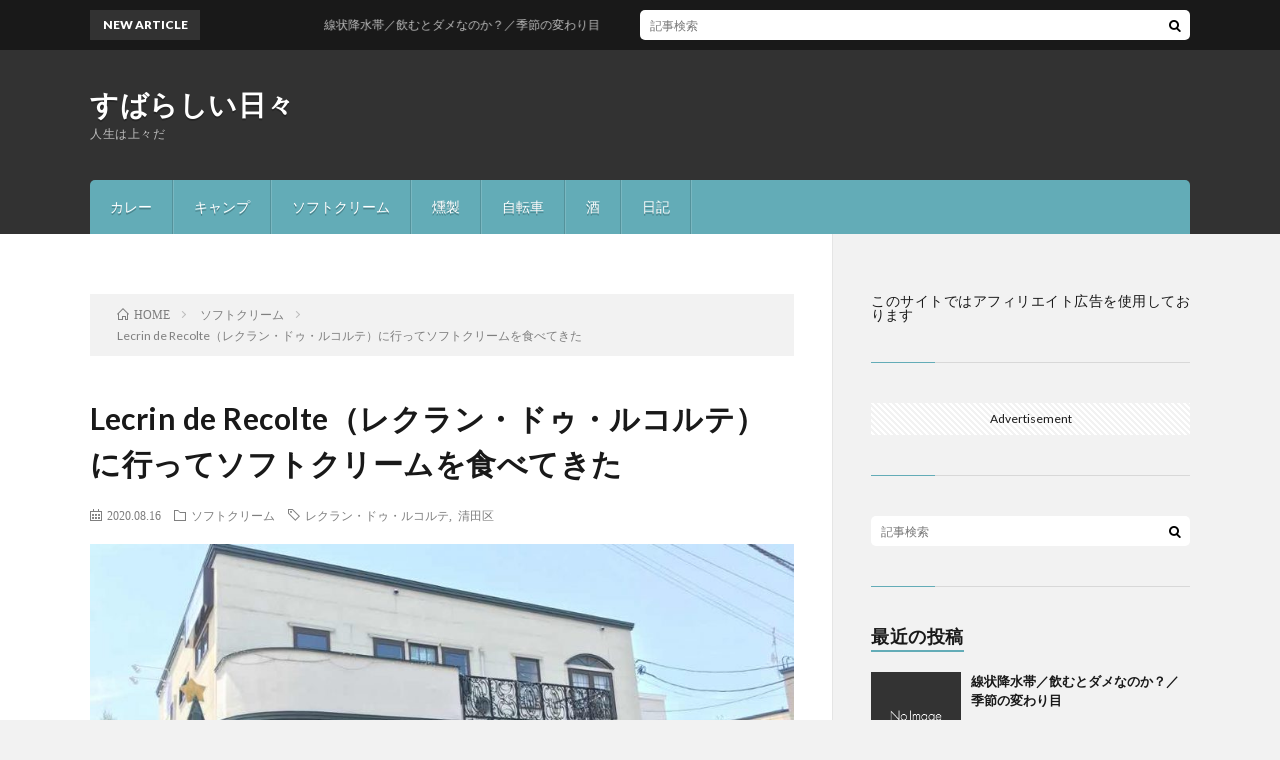

--- FILE ---
content_type: text/html; charset=UTF-8
request_url: https://wonderfuldays.life/2020/08/16/post-1293/
body_size: 11468
content:
<!DOCTYPE html>
<html lang="ja" prefix="og: http://ogp.me/ns#">
<head prefix="og: http://ogp.me/ns# fb: http://ogp.me/ns/fb# article: http://ogp.me/ns/article#">
<meta charset="UTF-8">
<title>Lecrin de Recolte（レクラン・ドゥ・ルコルテ）に行ってソフトクリームを食べてきた │ すばらしい日々</title>
<meta name='robots' content='max-image-preview:large' />
	<style>img:is([sizes="auto" i], [sizes^="auto," i]) { contain-intrinsic-size: 3000px 1500px }</style>
	<link rel='stylesheet' id='wp-block-library-css' href='https://wonderfuldays.life/wp-includes/css/dist/block-library/style.min.css?ver=6.8.3' type='text/css' media='all' />
<style id='classic-theme-styles-inline-css' type='text/css'>
/*! This file is auto-generated */
.wp-block-button__link{color:#fff;background-color:#32373c;border-radius:9999px;box-shadow:none;text-decoration:none;padding:calc(.667em + 2px) calc(1.333em + 2px);font-size:1.125em}.wp-block-file__button{background:#32373c;color:#fff;text-decoration:none}
</style>
<style id='global-styles-inline-css' type='text/css'>
:root{--wp--preset--aspect-ratio--square: 1;--wp--preset--aspect-ratio--4-3: 4/3;--wp--preset--aspect-ratio--3-4: 3/4;--wp--preset--aspect-ratio--3-2: 3/2;--wp--preset--aspect-ratio--2-3: 2/3;--wp--preset--aspect-ratio--16-9: 16/9;--wp--preset--aspect-ratio--9-16: 9/16;--wp--preset--color--black: #000000;--wp--preset--color--cyan-bluish-gray: #abb8c3;--wp--preset--color--white: #ffffff;--wp--preset--color--pale-pink: #f78da7;--wp--preset--color--vivid-red: #cf2e2e;--wp--preset--color--luminous-vivid-orange: #ff6900;--wp--preset--color--luminous-vivid-amber: #fcb900;--wp--preset--color--light-green-cyan: #7bdcb5;--wp--preset--color--vivid-green-cyan: #00d084;--wp--preset--color--pale-cyan-blue: #8ed1fc;--wp--preset--color--vivid-cyan-blue: #0693e3;--wp--preset--color--vivid-purple: #9b51e0;--wp--preset--gradient--vivid-cyan-blue-to-vivid-purple: linear-gradient(135deg,rgba(6,147,227,1) 0%,rgb(155,81,224) 100%);--wp--preset--gradient--light-green-cyan-to-vivid-green-cyan: linear-gradient(135deg,rgb(122,220,180) 0%,rgb(0,208,130) 100%);--wp--preset--gradient--luminous-vivid-amber-to-luminous-vivid-orange: linear-gradient(135deg,rgba(252,185,0,1) 0%,rgba(255,105,0,1) 100%);--wp--preset--gradient--luminous-vivid-orange-to-vivid-red: linear-gradient(135deg,rgba(255,105,0,1) 0%,rgb(207,46,46) 100%);--wp--preset--gradient--very-light-gray-to-cyan-bluish-gray: linear-gradient(135deg,rgb(238,238,238) 0%,rgb(169,184,195) 100%);--wp--preset--gradient--cool-to-warm-spectrum: linear-gradient(135deg,rgb(74,234,220) 0%,rgb(151,120,209) 20%,rgb(207,42,186) 40%,rgb(238,44,130) 60%,rgb(251,105,98) 80%,rgb(254,248,76) 100%);--wp--preset--gradient--blush-light-purple: linear-gradient(135deg,rgb(255,206,236) 0%,rgb(152,150,240) 100%);--wp--preset--gradient--blush-bordeaux: linear-gradient(135deg,rgb(254,205,165) 0%,rgb(254,45,45) 50%,rgb(107,0,62) 100%);--wp--preset--gradient--luminous-dusk: linear-gradient(135deg,rgb(255,203,112) 0%,rgb(199,81,192) 50%,rgb(65,88,208) 100%);--wp--preset--gradient--pale-ocean: linear-gradient(135deg,rgb(255,245,203) 0%,rgb(182,227,212) 50%,rgb(51,167,181) 100%);--wp--preset--gradient--electric-grass: linear-gradient(135deg,rgb(202,248,128) 0%,rgb(113,206,126) 100%);--wp--preset--gradient--midnight: linear-gradient(135deg,rgb(2,3,129) 0%,rgb(40,116,252) 100%);--wp--preset--font-size--small: 13px;--wp--preset--font-size--medium: 20px;--wp--preset--font-size--large: 36px;--wp--preset--font-size--x-large: 42px;--wp--preset--spacing--20: 0.44rem;--wp--preset--spacing--30: 0.67rem;--wp--preset--spacing--40: 1rem;--wp--preset--spacing--50: 1.5rem;--wp--preset--spacing--60: 2.25rem;--wp--preset--spacing--70: 3.38rem;--wp--preset--spacing--80: 5.06rem;--wp--preset--shadow--natural: 6px 6px 9px rgba(0, 0, 0, 0.2);--wp--preset--shadow--deep: 12px 12px 50px rgba(0, 0, 0, 0.4);--wp--preset--shadow--sharp: 6px 6px 0px rgba(0, 0, 0, 0.2);--wp--preset--shadow--outlined: 6px 6px 0px -3px rgba(255, 255, 255, 1), 6px 6px rgba(0, 0, 0, 1);--wp--preset--shadow--crisp: 6px 6px 0px rgba(0, 0, 0, 1);}:where(.is-layout-flex){gap: 0.5em;}:where(.is-layout-grid){gap: 0.5em;}body .is-layout-flex{display: flex;}.is-layout-flex{flex-wrap: wrap;align-items: center;}.is-layout-flex > :is(*, div){margin: 0;}body .is-layout-grid{display: grid;}.is-layout-grid > :is(*, div){margin: 0;}:where(.wp-block-columns.is-layout-flex){gap: 2em;}:where(.wp-block-columns.is-layout-grid){gap: 2em;}:where(.wp-block-post-template.is-layout-flex){gap: 1.25em;}:where(.wp-block-post-template.is-layout-grid){gap: 1.25em;}.has-black-color{color: var(--wp--preset--color--black) !important;}.has-cyan-bluish-gray-color{color: var(--wp--preset--color--cyan-bluish-gray) !important;}.has-white-color{color: var(--wp--preset--color--white) !important;}.has-pale-pink-color{color: var(--wp--preset--color--pale-pink) !important;}.has-vivid-red-color{color: var(--wp--preset--color--vivid-red) !important;}.has-luminous-vivid-orange-color{color: var(--wp--preset--color--luminous-vivid-orange) !important;}.has-luminous-vivid-amber-color{color: var(--wp--preset--color--luminous-vivid-amber) !important;}.has-light-green-cyan-color{color: var(--wp--preset--color--light-green-cyan) !important;}.has-vivid-green-cyan-color{color: var(--wp--preset--color--vivid-green-cyan) !important;}.has-pale-cyan-blue-color{color: var(--wp--preset--color--pale-cyan-blue) !important;}.has-vivid-cyan-blue-color{color: var(--wp--preset--color--vivid-cyan-blue) !important;}.has-vivid-purple-color{color: var(--wp--preset--color--vivid-purple) !important;}.has-black-background-color{background-color: var(--wp--preset--color--black) !important;}.has-cyan-bluish-gray-background-color{background-color: var(--wp--preset--color--cyan-bluish-gray) !important;}.has-white-background-color{background-color: var(--wp--preset--color--white) !important;}.has-pale-pink-background-color{background-color: var(--wp--preset--color--pale-pink) !important;}.has-vivid-red-background-color{background-color: var(--wp--preset--color--vivid-red) !important;}.has-luminous-vivid-orange-background-color{background-color: var(--wp--preset--color--luminous-vivid-orange) !important;}.has-luminous-vivid-amber-background-color{background-color: var(--wp--preset--color--luminous-vivid-amber) !important;}.has-light-green-cyan-background-color{background-color: var(--wp--preset--color--light-green-cyan) !important;}.has-vivid-green-cyan-background-color{background-color: var(--wp--preset--color--vivid-green-cyan) !important;}.has-pale-cyan-blue-background-color{background-color: var(--wp--preset--color--pale-cyan-blue) !important;}.has-vivid-cyan-blue-background-color{background-color: var(--wp--preset--color--vivid-cyan-blue) !important;}.has-vivid-purple-background-color{background-color: var(--wp--preset--color--vivid-purple) !important;}.has-black-border-color{border-color: var(--wp--preset--color--black) !important;}.has-cyan-bluish-gray-border-color{border-color: var(--wp--preset--color--cyan-bluish-gray) !important;}.has-white-border-color{border-color: var(--wp--preset--color--white) !important;}.has-pale-pink-border-color{border-color: var(--wp--preset--color--pale-pink) !important;}.has-vivid-red-border-color{border-color: var(--wp--preset--color--vivid-red) !important;}.has-luminous-vivid-orange-border-color{border-color: var(--wp--preset--color--luminous-vivid-orange) !important;}.has-luminous-vivid-amber-border-color{border-color: var(--wp--preset--color--luminous-vivid-amber) !important;}.has-light-green-cyan-border-color{border-color: var(--wp--preset--color--light-green-cyan) !important;}.has-vivid-green-cyan-border-color{border-color: var(--wp--preset--color--vivid-green-cyan) !important;}.has-pale-cyan-blue-border-color{border-color: var(--wp--preset--color--pale-cyan-blue) !important;}.has-vivid-cyan-blue-border-color{border-color: var(--wp--preset--color--vivid-cyan-blue) !important;}.has-vivid-purple-border-color{border-color: var(--wp--preset--color--vivid-purple) !important;}.has-vivid-cyan-blue-to-vivid-purple-gradient-background{background: var(--wp--preset--gradient--vivid-cyan-blue-to-vivid-purple) !important;}.has-light-green-cyan-to-vivid-green-cyan-gradient-background{background: var(--wp--preset--gradient--light-green-cyan-to-vivid-green-cyan) !important;}.has-luminous-vivid-amber-to-luminous-vivid-orange-gradient-background{background: var(--wp--preset--gradient--luminous-vivid-amber-to-luminous-vivid-orange) !important;}.has-luminous-vivid-orange-to-vivid-red-gradient-background{background: var(--wp--preset--gradient--luminous-vivid-orange-to-vivid-red) !important;}.has-very-light-gray-to-cyan-bluish-gray-gradient-background{background: var(--wp--preset--gradient--very-light-gray-to-cyan-bluish-gray) !important;}.has-cool-to-warm-spectrum-gradient-background{background: var(--wp--preset--gradient--cool-to-warm-spectrum) !important;}.has-blush-light-purple-gradient-background{background: var(--wp--preset--gradient--blush-light-purple) !important;}.has-blush-bordeaux-gradient-background{background: var(--wp--preset--gradient--blush-bordeaux) !important;}.has-luminous-dusk-gradient-background{background: var(--wp--preset--gradient--luminous-dusk) !important;}.has-pale-ocean-gradient-background{background: var(--wp--preset--gradient--pale-ocean) !important;}.has-electric-grass-gradient-background{background: var(--wp--preset--gradient--electric-grass) !important;}.has-midnight-gradient-background{background: var(--wp--preset--gradient--midnight) !important;}.has-small-font-size{font-size: var(--wp--preset--font-size--small) !important;}.has-medium-font-size{font-size: var(--wp--preset--font-size--medium) !important;}.has-large-font-size{font-size: var(--wp--preset--font-size--large) !important;}.has-x-large-font-size{font-size: var(--wp--preset--font-size--x-large) !important;}
:where(.wp-block-post-template.is-layout-flex){gap: 1.25em;}:where(.wp-block-post-template.is-layout-grid){gap: 1.25em;}
:where(.wp-block-columns.is-layout-flex){gap: 2em;}:where(.wp-block-columns.is-layout-grid){gap: 2em;}
:root :where(.wp-block-pullquote){font-size: 1.5em;line-height: 1.6;}
</style>
<link rel="https://api.w.org/" href="https://wonderfuldays.life/wp-json/" /><link rel="alternate" title="JSON" type="application/json" href="https://wonderfuldays.life/wp-json/wp/v2/posts/1293" /><link rel="canonical" href="https://wonderfuldays.life/2020/08/16/post-1293/" />
<link rel="alternate" title="oEmbed (JSON)" type="application/json+oembed" href="https://wonderfuldays.life/wp-json/oembed/1.0/embed?url=https%3A%2F%2Fwonderfuldays.life%2F2020%2F08%2F16%2Fpost-1293%2F" />
<link rel="alternate" title="oEmbed (XML)" type="text/xml+oembed" href="https://wonderfuldays.life/wp-json/oembed/1.0/embed?url=https%3A%2F%2Fwonderfuldays.life%2F2020%2F08%2F16%2Fpost-1293%2F&#038;format=xml" />
<link rel="stylesheet" href="https://wonderfuldays.life/wp-content/themes/lionblog/style.css">
<link rel="stylesheet" href="https://wonderfuldays.life/wp-content/themes/lionblog/css/content.css">
<link rel="stylesheet" href="https://wonderfuldays.life/wp-content/themes/lionblog/css/icon.css">
<link rel="stylesheet" href="https://fonts.googleapis.com/css?family=Lato:400,700,900">
<meta http-equiv="X-UA-Compatible" content="IE=edge">
<meta name="viewport" content="width=device-width, initial-scale=1, shrink-to-fit=no">
<link rel="dns-prefetch" href="//www.google.com">
<link rel="dns-prefetch" href="//www.google-analytics.com">
<link rel="dns-prefetch" href="//fonts.googleapis.com">
<link rel="dns-prefetch" href="//fonts.gstatic.com">
<link rel="dns-prefetch" href="//pagead2.googlesyndication.com">
<link rel="dns-prefetch" href="//googleads.g.doubleclick.net">
<link rel="dns-prefetch" href="//www.gstatic.com">
<style>
.content h2{color:#191919;}
.content h2:first-letter{
	font-size:3.2rem;
	padding-bottom:5px;
	border-bottom:3px solid;
	color:#63acb7;
}
.content h3{
	padding:20px;
	color:#191919;
	border: 1px solid #E5E5E5;
	border-left: 5px solid #63acb7;
}
</style>
<link rel="icon" href="https://wonderfuldays.life/wp-content/uploads/2020/08/cropped-33B4D64D-04B5-4B7C-8DF8-D159532F966A-32x32.jpeg" sizes="32x32" />
<link rel="icon" href="https://wonderfuldays.life/wp-content/uploads/2020/08/cropped-33B4D64D-04B5-4B7C-8DF8-D159532F966A-192x192.jpeg" sizes="192x192" />
<link rel="apple-touch-icon" href="https://wonderfuldays.life/wp-content/uploads/2020/08/cropped-33B4D64D-04B5-4B7C-8DF8-D159532F966A-180x180.jpeg" />
<meta name="msapplication-TileImage" content="https://wonderfuldays.life/wp-content/uploads/2020/08/cropped-33B4D64D-04B5-4B7C-8DF8-D159532F966A-270x270.jpeg" />
		<style type="text/css" id="wp-custom-css">
			/* 画像をレスポンシブに */
img {
    max-width: 100%;
    height: auto;
}

/* 行末を揃える */
p {
text-align: justify;
}

/* プロフィール欄の行末を揃える */
.profile__description {
text-align: justify;
}		</style>
		<meta property="og:site_name" content="すばらしい日々" />
<meta property="og:type" content="article" />
<meta property="og:title" content="Lecrin de Recolte（レクラン・ドゥ・ルコルテ）に行ってソフトクリームを食べてきた" />
<meta property="og:description" content="晴れた天気のいい日に、清田区のレクラン・ドゥ・ルコルテに行ってきた。イオン平岡店に行くたびに気になっていて、子供とのサイクリングついでに寄ってみた。 ケーキ屋さんの様で、色々なケーキ屋焼き菓子などが売っていて、お客さんが途切れずに来てケーキ" />
<meta property="og:url" content="https://wonderfuldays.life/2020/08/16/post-1293/" />
<meta property="og:image" content="https://wonderfuldays.life/wp-content/uploads/2020/08/BFEF23F3-EA1D-4794-8E1F-6ECCB9993C93-890x500.jpeg" />
<meta name="twitter:card" content="summary" />

<script>
  (function(i,s,o,g,r,a,m){i['GoogleAnalyticsObject']=r;i[r]=i[r]||function(){
  (i[r].q=i[r].q||[]).push(arguments)},i[r].l=1*new Date();a=s.createElement(o),
  m=s.getElementsByTagName(o)[0];a.async=1;a.src=g;m.parentNode.insertBefore(a,m)
  })(window,document,'script','https://www.google-analytics.com/analytics.js','ga');

  ga('create', 'UA-67824928-3', 'auto');
  ga('send', 'pageview');
</script>

<script data-ad-client="ca-pub-2611176605326796" async src="https://pagead2.googlesyndication.com/pagead/js/adsbygoogle.js"></script>
</head>
<body class="t-dark">

    
  <!--l-header-->
  <header class="l-header">
    
    <!--l-hMain-->
    <div class="l-hMain">
      <div class="container">
      
        <div class="siteTitle">
	              <p class="siteTitle__big u-txtShdw"><a class="siteTitle__link" href="https://wonderfuldays.life">すばらしい日々</a></p>          <p class="siteTitle__small">人生は上々だ</p>	            </div>
      

	              <div class="adHeader">
	        <script type="text/javascript" src="//rot5.a8.net/jsa/7fee0507d99326ac8b98bf4bca967a42/84eb13cfed01764d9c401219faa56d53.js"></script>
          </div>
	          
      
        <nav class="globalNavi">
        <input class="globalNavi__toggle" id="globalNavi__toggle" type="checkbox" value="none">
        <label class="globalNavi__switch" for="globalNavi__toggle"></label>
	    <ul class="globalNavi__list u-txtShdw"><li id="menu-item-1340" class="menu-item menu-item-type-taxonomy menu-item-object-category menu-item-1340"><a href="https://wonderfuldays.life/category/%e3%82%ab%e3%83%ac%e3%83%bc/">カレー</a></li>
<li id="menu-item-1341" class="menu-item menu-item-type-taxonomy menu-item-object-category menu-item-1341"><a href="https://wonderfuldays.life/category/%e3%82%ad%e3%83%a3%e3%83%b3%e3%83%97/">キャンプ</a></li>
<li id="menu-item-1344" class="menu-item menu-item-type-taxonomy menu-item-object-category current-post-ancestor current-menu-parent current-post-parent menu-item-1344"><a href="https://wonderfuldays.life/category/%e3%82%bd%e3%83%95%e3%83%88%e3%82%af%e3%83%aa%e3%83%bc%e3%83%a0/">ソフトクリーム</a></li>
<li id="menu-item-1355" class="menu-item menu-item-type-taxonomy menu-item-object-category menu-item-1355"><a href="https://wonderfuldays.life/category/%e7%87%bb%e8%a3%bd/">燻製</a></li>
<li id="menu-item-1356" class="menu-item menu-item-type-taxonomy menu-item-object-category menu-item-1356"><a href="https://wonderfuldays.life/category/%e8%87%aa%e8%bb%a2%e8%bb%8a/">自転車</a></li>
<li id="menu-item-1416" class="menu-item menu-item-type-taxonomy menu-item-object-category menu-item-1416"><a href="https://wonderfuldays.life/category/%e9%85%92/">酒</a></li>
<li id="menu-item-1417" class="menu-item menu-item-type-taxonomy menu-item-object-category menu-item-1417"><a href="https://wonderfuldays.life/category/%e6%97%a5%e8%a8%98/">日記</a></li>
</ul>
	            </nav>
       
      </div>
    </div>
    <!-- /l-hMain -->
    
    
    <!-- l-hExtra -->
		    <div class="l-hExtra">
      <div class="container">
        
        <div class="marquee">
          <div class="marquee__title">NEW ARTICLE</div>
          <div class="marquee__item">
		  		              <a class="marquee__link" href="https://wonderfuldays.life/2025/09/21/post-1631/">線状降水帯／飲むとダメなのか？／季節の変わり目</a>
		  		            </div>
        </div>

        <div class="socialSearch">
                        <div class="searchBox">
        <form class="searchBox__form" method="get" target="_top" action="https://wonderfuldays.life/" >
          <input class="searchBox__input" type="text" maxlength="50" name="s" placeholder="記事検索"><button class="searchBox__submit icon-search" type="submit" value="search"> </button>
        </form>
      </div>                
	                    </div>
     
      </div>
    </div>
        <!-- /l-hExtra -->
    
  </header>
  <!--/l-header-->
  
   
  <!-- l-wrapper -->
  <div class="l-wrapper">
	
    <!-- l-main -->
    <main class="l-main">
	
	  <div class="breadcrumb" ><div class="container" ><ol class="breadcrumb__list" itemscope itemtype="http://schema.org/BreadcrumbList"><li class="breadcrumb__item" itemprop="itemListElement" itemscope itemtype="http://schema.org/ListItem"><a href="https://wonderfuldays.life/" itemprop="item"><span class="icon-home" itemprop="name">HOME</span><meta itemprop="position" content="1" /></a></li><li class="breadcrumb__item" itemprop="itemListElement" itemscope itemtype="http://schema.org/ListItem"><a href="https://wonderfuldays.life/category/%e3%82%bd%e3%83%95%e3%83%88%e3%82%af%e3%83%aa%e3%83%bc%e3%83%a0/" itemprop="item"><span itemprop="name">ソフトクリーム</span><meta itemprop="position" content="2" /></a></li><li class="breadcrumb__item">Lecrin de Recolte（レクラン・ドゥ・ルコルテ）に行ってソフトクリームを食べてきた</li></ol></div></div>      
      <article>
      <!-- heading-dateList -->
      <h1 class="heading heading-primary">Lecrin de Recolte（レクラン・ドゥ・ルコルテ）に行ってソフトクリームを食べてきた</h1>
      
      <ul class="dateList dateList-single">
        <li class="dateList__item icon-calendar">2020.08.16</li>        <li class="dateList__item icon-folder"><a href="https://wonderfuldays.life/category/%e3%82%bd%e3%83%95%e3%83%88%e3%82%af%e3%83%aa%e3%83%bc%e3%83%a0/" rel="category tag">ソフトクリーム</a></li>
        <li class="dateList__item icon-tag"><a href="https://wonderfuldays.life/tag/%e3%83%ac%e3%82%af%e3%83%a9%e3%83%b3%e3%83%bb%e3%83%89%e3%82%a5%e3%83%bb%e3%83%ab%e3%82%b3%e3%83%ab%e3%83%86/" rel="tag">レクラン・ドゥ・ルコルテ</a>, <a href="https://wonderfuldays.life/tag/%e6%b8%85%e7%94%b0%e5%8c%ba/" rel="tag">清田区</a></li>      </ul>
      <!-- /heading-dateList -->


      
	        <!-- アイキャッチ -->
      <div class="eyecatch eyecatch-single">

        		  <img src="https://wonderfuldays.life/wp-content/uploads/2020/08/BFEF23F3-EA1D-4794-8E1F-6ECCB9993C93-890x500.jpeg" alt="Lecrin de Recolte（レクラン・ドゥ・ルコルテ）に行ってソフトクリームを食べてきた" width="890" height="500" >
		  		        
      </div>
      <!-- /アイキャッチ -->
	        
	  

      
      
	        <!-- 記事上シェアボタン -->
        	  <!-- /記事上シェアボタン -->
	  
	        
            
      
	        <section class="content">
	    
<p>晴れた天気のいい日に、清田区のレクラン・ドゥ・ルコルテに行ってきた。イオン平岡店に行くたびに気になっていて、子供とのサイクリングついでに寄ってみた。</p>



<p>ケーキ屋さんの様で、色々なケーキ屋焼き菓子などが売っていて、お客さんが途切れずに来てケーキやお菓子を買っていっている。</p>



<p>早速ソフトクリームを頼む。ノーマルなものと、月替りのソフトクリームがあって色々な味が楽しめるみたいだ。今回はノーマルソフトを注文。</p>



<p>食べる度に言ってるが、美味しい。人類はなんて素晴らしいものを生み出したのだ。ビバソフトクリーム。</p>



<p>お土産にレーズンサンドとスムースショコラを買って帰る。</p>



<p>レーズンサンドはサックリとしたクッキーに濃厚なクリームとレーズンの組み合わせが美味。ショコラはどっしり濃厚なチョコが感じられ、満足度が高い。</p>



<p>美味しいお店だわ。</p>



<figure class="wp-block-image size-large"><img fetchpriority="high" decoding="async" width="1024" height="768" src="https://wonderfuldays.life/wp-content/uploads/2020/08/BFEF23F3-EA1D-4794-8E1F-6ECCB9993C93.jpeg" alt="レクラン・ドゥ・ルコルテ" class="wp-image-1288"/><figcaption>レクラン・ドゥ・ルコルテ</figcaption></figure>



<figure class="wp-block-image size-large"><img decoding="async" width="1024" height="768" src="https://wonderfuldays.life/wp-content/uploads/2020/08/05D29DB1-313F-40C6-A5C4-98B3A73A2BEF.jpeg" alt="レクラン・ドゥ・ルコルテの商品案内看板" class="wp-image-1289"/><figcaption>レクラン・ドゥ・ルコルテの商品案内看板</figcaption></figure>



<figure class="wp-block-image size-large"><img decoding="async" width="1024" height="768" src="https://wonderfuldays.life/wp-content/uploads/2020/08/A1E4B43F-F1DB-4A6E-A1B6-E14CEBECD181.jpeg" alt="レクラン・ドゥ・ルコルテのレーズンサンド" class="wp-image-1291"/><figcaption>レクラン・ドゥ・ルコルテのレーズンサンド</figcaption></figure>



<figure class="wp-block-image size-large"><img loading="lazy" decoding="async" width="1024" height="768" src="https://wonderfuldays.life/wp-content/uploads/2020/08/4554A082-4D86-46EE-A20E-512E4F18B876.jpeg" alt="レクラン・ドゥ・ルコルテのスムースショコラ" class="wp-image-1292"/><figcaption>レクラン・ドゥ・ルコルテのスムースショコラ</figcaption></figure>
      </section>
	  
      
	        <!-- 記事下シェアボタン -->
        	  <!-- /記事下シェアボタン -->
	        
      
      

	        <!-- 前次記事エリア -->
	  <ul class="prevNext">
        	      <li class="prevNext__item prevNext__item-prev">
            <div class="prevNext__pop">前の記事</div>
	        <a class="prevNext__imgLink" href="https://wonderfuldays.life/2020/08/15/post-1286/" title="らーめん和（かず）と地球のアイスに行ってきた">
					      <img src="https://wonderfuldays.life/wp-content/uploads/2020/08/A8D77EEE-881F-44AB-AF72-D8F19930AE0B-150x150.jpeg" alt="らーめん和（かず）と地球のアイスに行ってきた" width="150" height="150" >
			  		    	        </a>
	        <h3 class="prevNext__title">
	          <a href="https://wonderfuldays.life/2020/08/15/post-1286/">らーめん和（かず）と地球のアイスに行ってきた</a>
              <span class="icon-calendar">2020.08.15</span>	        </h3>
	      </li>
                	      <li class="prevNext__item prevNext__item-next">
            <div class="prevNext__pop">次の記事</div>
	        <a class="prevNext__imgLink" href="https://wonderfuldays.life/2020/08/17/post-1297/" title="砂川ハイウェイオアシス館で北菓楼のソフトクリームを堪能する">
					      <img src="https://wonderfuldays.life/wp-content/uploads/2020/08/6EA5A2AD-F701-4BB9-B087-A965A205F9FF-150x150.jpeg" alt="砂川ハイウェイオアシス館で北菓楼のソフトクリームを堪能する" width="150" height="150" >
			  		    	        </a>
	        <h3 class="prevNext__title">
	          <a href="https://wonderfuldays.life/2020/08/17/post-1297/">砂川ハイウェイオアシス館で北菓楼のソフトクリームを堪能する</a>
	          <span class="icon-calendar">2020.08.17</span>	        </h3>
	      </li>
        	  </ul>
      <!-- /前次記事エリア -->
	        
      
	        <!-- 記事下エリア[widget] -->
        <aside class="widgetPost widgetPost-bottom"><aside class="widget"><div class="adWidget"><script type="text/javascript" src="//rot6.a8.net/jsa/7fee0507d99326ac8b98bf4bca967a42/c6f057b86584942e415435ffb1fa93d4.js"></script><h2>Advertisement</h2></div></aside></aside>      <!-- /記事下エリア[widget] -->
	        
            
      

      	        

	  
	        <!-- プロフィール -->
	  <aside class="profile">
	    <div class="profile__imgArea">
	      		  <img src="https://secure.gravatar.com/avatar/8f86e705c71ccd81d2ecd1acf0ba7eaa8bc476af75fdc7e3064cb0a940fd26b6?s=96&#038;d=mm&#038;r=g" alt="すろー" width="60" height="60" >
		  	        

	      <ul class="profile__list">
	  	    	      </ul>  
	    </div>
	    <div class="profile__contents">
	      <h2 class="profile__name">Author：すろー            <span class="btn"><a class="btn__link btn__link-profile" href="https://wonderfuldays.life/author/wonderfuldays/">投稿一覧</a></span>
          </h2>
	      	      <div class="profile__description"></div>
	    </div>
	  </aside>
      <!-- /プロフィール -->
	  	  


	  
	        <!-- 関連記事 -->
	  <aside class="related"><h2 class="heading heading-secondary">関連する記事</h2><ul class="related__list">	      <li class="related__item">
	        <a class="related__imgLink" href="https://wonderfuldays.life/2020/08/14/post-1281/" title="積丹でウニと海を堪能してきた">
					      <img src="https://wonderfuldays.life/wp-content/uploads/2020/08/248C5957-3767-423E-9F79-2284B52880A6-150x150.jpeg" alt="積丹でウニと海を堪能してきた" width="150" height="150" >
			  		    	        </a>
	        <h3 class="related__title">
	          <a href="https://wonderfuldays.life/2020/08/14/post-1281/">積丹でウニと海を堪能してきた</a>
              <span class="icon-calendar">2020.08.14</span>	        </h3>
	        <p class="related__contents">今年も積丹行って海とウニを堪能してきた。 目次 1. 積丹を目指す 2. お食事処　みさき 3. お食事処　みさき 4. ニセコ積丹小樽海岸国定公園　[…]</p>
	      </li>
	  		      <li class="related__item">
	        <a class="related__imgLink" href="https://wonderfuldays.life/2019/05/12/post-0-19/" title="平岡公園で梅見！">
					      <img src="https://wonderfuldays.life/wp-content/uploads/2019/07/sp-029838300s1557628171-150x150.jpg" alt="平岡公園で梅見！" width="150" height="150" >
			  		    	        </a>
	        <h3 class="related__title">
	          <a href="https://wonderfuldays.life/2019/05/12/post-0-19/">平岡公園で梅見！</a>
              <span class="icon-calendar">2019.05.12</span>	        </h3>
	        <p class="related__contents">平岡公園の梅林を見に行ってみた。これも実は今まで行った事がなく、この時期はとても混むと聞いていてどんなものかとワクテカしながら行ってみた。 目次 1.[…]</p>
	      </li>
	  		      <li class="related__item">
	        <a class="related__imgLink" href="https://wonderfuldays.life/2020/04/11/post-978/" title="パティスリー　ラネージュのソフトクリームを食べてみた">
					      <img src="https://wonderfuldays.life/wp-content/uploads/2020/04/3FF2FD22-0AE3-4C12-B422-65EDFDE2A6B2-150x150.jpeg" alt="パティスリー　ラネージュのソフトクリームを食べてみた" width="150" height="150" >
			  		    	        </a>
	        <h3 class="related__title">
	          <a href="https://wonderfuldays.life/2020/04/11/post-978/">パティスリー　ラネージュのソフトクリームを食べてみた</a>
              <span class="icon-calendar">2020.04.11</span>	        </h3>
	        <p class="related__contents">世の中コロナでとんでも無い事になっているが、それでも世間は回っているのでちょっとでも経済を回すお手伝いをしようかと。 と、まぁ近所のお店でソフトクリー[…]</p>
	      </li>
	  	</ul></aside>	        <!-- /関連記事 -->
	  	  


	  
	        <!-- コメント -->
                    <aside class="comments">
        		
				
			<div id="respond" class="comment-respond">
		<h2 class="heading heading-secondary">コメントを書く <small><a rel="nofollow" id="cancel-comment-reply-link" href="/2020/08/16/post-1293/#respond" style="display:none;">コメントをキャンセル</a></small></h2><form action="https://wonderfuldays.life/wp-comments-post.php" method="post" id="commentform" class="comment-form"><p class="comment-notes"><span id="email-notes">メールアドレスが公開されることはありません。</span> <span class="required-field-message"><span class="required">※</span> が付いている欄は必須項目です</span></p><p class="comment-form-comment"><label for="comment">コメント</label><textarea id="comment" name="comment" cols="45" rows="8" maxlength="65525" required="required"></textarea></p><p class="comment-form-author"><label for="author">名前 <span class="required">※</span></label> <input id="author" name="author" type="text" value="" size="30" maxlength="245" autocomplete="name" required="required" /></p>
<p class="comment-form-email"><label for="email">メール <span class="required">※</span></label> <input id="email" name="email" type="text" value="" size="30" maxlength="100" aria-describedby="email-notes" autocomplete="email" required="required" /></p>
<p class="comment-form-url"><label for="url">サイト</label> <input id="url" name="url" type="text" value="" size="30" maxlength="200" autocomplete="url" /></p>
<p class="comment-form-cookies-consent"><input id="wp-comment-cookies-consent" name="wp-comment-cookies-consent" type="checkbox" value="yes" /> <label for="wp-comment-cookies-consent">次回のコメントで使用するためブラウザーに自分の名前、メールアドレス、サイトを保存する。</label></p>
<p class="form-submit"><input name="submit" type="submit" id="submit" class="submit" value="コメントを送信" /> <input type='hidden' name='comment_post_ID' value='1293' id='comment_post_ID' />
<input type='hidden' name='comment_parent' id='comment_parent' value='0' />
</p></form>	</div><!-- #respond -->
	      </aside>
            <!-- /コメント -->
	  	  

	  
	        <!-- PVカウンター -->
        	  <!-- /PVカウンター -->
	        </article>
      
      
    </main>
    <!-- /l-main -->

    
	    <!-- l-sidebar -->
          <div class="l-sidebar">
	  
	          <aside class="widget">
<p>このサイトではアフィリエイト広告を使用しております</p>
</aside><aside class="widget"><div class="adWidget"><script type="text/javascript" src="//rot6.a8.net/jsa/7fee0507d99326ac8b98bf4bca967a42/ea20a043c08f5168d4409ff4144f32e2.js"></script><h2>Advertisement</h2></div></aside><aside class="widget">      <div class="searchBox">
        <form class="searchBox__form" method="get" target="_top" action="https://wonderfuldays.life/" >
          <input class="searchBox__input" type="text" maxlength="50" name="s" placeholder="記事検索"><button class="searchBox__submit icon-search" type="submit" value="search"> </button>
        </form>
      </div></aside><aside class="widget"><h2 class="heading heading-widget">最近の投稿</h2>            <ol class="imgListWidget">
                              
              <li class="imgListWidget__item">
                                  <a class="imgListWidget__borderBox" href="https://wonderfuldays.life/2025/09/21/post-1631/" title="線状降水帯／飲むとダメなのか？／季節の変わり目"><span>
                                      <img src="https://wonderfuldays.life/wp-content/themes/lionblog/img/img_no_thumbnail.gif" alt="NO IMAGE">
                                    </span></a>
                                <h3 class="imgListWidget__title">
                  <a href="https://wonderfuldays.life/2025/09/21/post-1631/">線状降水帯／飲むとダメなのか？／季節の変わり目</a>
                                  </h3>
              </li>
                              
              <li class="imgListWidget__item">
                                  <a class="imgListWidget__borderBox" href="https://wonderfuldays.life/2025/09/20/post-1628/" title="ストーブの分解清掃／U12リーグ戦／二日続けて体調不良"><span>
                                      <img src="https://wonderfuldays.life/wp-content/themes/lionblog/img/img_no_thumbnail.gif" alt="NO IMAGE">
                                    </span></a>
                                <h3 class="imgListWidget__title">
                  <a href="https://wonderfuldays.life/2025/09/20/post-1628/">ストーブの分解清掃／U12リーグ戦／二日続けて体調不良</a>
                                  </h3>
              </li>
                              
              <li class="imgListWidget__item">
                                  <a class="imgListWidget__borderBox" href="https://wonderfuldays.life/2025/09/19/post-1626/" title="めっきり寒くなった／他人のふんどし"><span>
                                      <img src="https://wonderfuldays.life/wp-content/themes/lionblog/img/img_no_thumbnail.gif" alt="NO IMAGE">
                                    </span></a>
                                <h3 class="imgListWidget__title">
                  <a href="https://wonderfuldays.life/2025/09/19/post-1626/">めっきり寒くなった／他人のふんどし</a>
                                  </h3>
              </li>
                              
              <li class="imgListWidget__item">
                                  <a class="imgListWidget__borderBox" href="https://wonderfuldays.life/2025/09/18/post-1624/" title="凡人と成功者の違い／サッカー少年団の役割／指導者の役割"><span>
                                      <img src="https://wonderfuldays.life/wp-content/themes/lionblog/img/img_no_thumbnail.gif" alt="NO IMAGE">
                                    </span></a>
                                <h3 class="imgListWidget__title">
                  <a href="https://wonderfuldays.life/2025/09/18/post-1624/">凡人と成功者の違い／サッカー少年団の役割／指導者の役割</a>
                                  </h3>
              </li>
                              
              <li class="imgListWidget__item">
                                  <a class="imgListWidget__borderBox" href="https://wonderfuldays.life/2025/05/11/post-1618/" title="ブンデスリーガ2024-2025　第33節　バイエルン・ミュンヘンvsボルシアMG"><span>
                                      <img src="https://wonderfuldays.life/wp-content/themes/lionblog/img/img_no_thumbnail.gif" alt="NO IMAGE">
                                    </span></a>
                                <h3 class="imgListWidget__title">
                  <a href="https://wonderfuldays.life/2025/05/11/post-1618/">ブンデスリーガ2024-2025　第33節　バイエルン・ミュンヘンvsボルシアMG</a>
                                  </h3>
              </li>
                          </ol>
            </aside><aside class="widget"><h2 class="heading heading-widget">最近のコメント</h2><ul id="recentcomments"><li class="recentcomments"><a href="https://wonderfuldays.life/2020/08/29/post-1429/#comment-190">コールマン（Coleman）のコンフォートエアーマットレスはなかなかよい</a> に <span class="comment-author-link"><a href="https://wonderfuldays.life/2020/09/14/post-1457/" class="url" rel="ugc">Montagna(モンターナ）の枕付インフレータブルマットを買ってみた │ すばらしい日々</a></span> より</li><li class="recentcomments"><a href="https://wonderfuldays.life/2020/08/21/post-1338/#comment-189">ろまん亭のソフトクリームは素晴らしく美味しかった</a> に <span class="comment-author-link"><a href="https://wonderfuldays.life/2020/09/13/post-1455/" class="url" rel="ugc">DOLCE VITAでソフトクリームを食べる │ すばらしい日々</a></span> より</li><li class="recentcomments"><a href="https://wonderfuldays.life/2020/08/25/post-1388/#comment-187">今年の畑は大根が豊作だった</a> に <span class="comment-author-link"><a href="https://wonderfuldays.life/2020/09/07/post-1440/" class="url" rel="ugc">蕪と枝豆がなかなか良い出来栄え │ すばらしい日々</a></span> より</li><li class="recentcomments"><a href="https://wonderfuldays.life/2020/05/06/post-1179/#comment-183">ブタもも肉のベーコンを完成させた！塩抜き〜完成まで</a> に <span class="comment-author-link"><a href="https://wonderfuldays.life/2020/08/07/post-1228/" class="url" rel="ugc">仕込んだ豚バラ肉をベーコンにした │ すばらしい日々</a></span> より</li><li class="recentcomments"><a href="https://wonderfuldays.life/2020/05/04/post-1150/#comment-182">豚バラ肉をベーコンにするため、仕込んでみた</a> に <span class="comment-author-link"><a href="https://wonderfuldays.life/2020/08/06/post-1228/" class="url" rel="ugc">仕込んだ豚バラ肉をベーコンにした │ すばらしい日々</a></span> より</li></ul></aside><aside class="widget"><h2 class="heading heading-widget">アーカイブ</h2>
			<ul>
					<li><a href='https://wonderfuldays.life/2025/09/'>2025年9月</a></li>
	<li><a href='https://wonderfuldays.life/2025/05/'>2025年5月</a></li>
	<li><a href='https://wonderfuldays.life/2025/04/'>2025年4月</a></li>
	<li><a href='https://wonderfuldays.life/2025/03/'>2025年3月</a></li>
	<li><a href='https://wonderfuldays.life/2025/01/'>2025年1月</a></li>
	<li><a href='https://wonderfuldays.life/2024/12/'>2024年12月</a></li>
	<li><a href='https://wonderfuldays.life/2024/09/'>2024年9月</a></li>
	<li><a href='https://wonderfuldays.life/2024/08/'>2024年8月</a></li>
	<li><a href='https://wonderfuldays.life/2024/07/'>2024年7月</a></li>
	<li><a href='https://wonderfuldays.life/2024/06/'>2024年6月</a></li>
	<li><a href='https://wonderfuldays.life/2020/09/'>2020年9月</a></li>
	<li><a href='https://wonderfuldays.life/2020/08/'>2020年8月</a></li>
	<li><a href='https://wonderfuldays.life/2020/05/'>2020年5月</a></li>
	<li><a href='https://wonderfuldays.life/2020/04/'>2020年4月</a></li>
	<li><a href='https://wonderfuldays.life/2019/11/'>2019年11月</a></li>
	<li><a href='https://wonderfuldays.life/2019/09/'>2019年9月</a></li>
	<li><a href='https://wonderfuldays.life/2019/07/'>2019年7月</a></li>
	<li><a href='https://wonderfuldays.life/2019/06/'>2019年6月</a></li>
	<li><a href='https://wonderfuldays.life/2019/05/'>2019年5月</a></li>
	<li><a href='https://wonderfuldays.life/2019/04/'>2019年4月</a></li>
	<li><a href='https://wonderfuldays.life/2018/12/'>2018年12月</a></li>
	<li><a href='https://wonderfuldays.life/2018/11/'>2018年11月</a></li>
	<li><a href='https://wonderfuldays.life/2018/10/'>2018年10月</a></li>
	<li><a href='https://wonderfuldays.life/2018/09/'>2018年9月</a></li>
	<li><a href='https://wonderfuldays.life/2018/08/'>2018年8月</a></li>
	<li><a href='https://wonderfuldays.life/2018/07/'>2018年7月</a></li>
	<li><a href='https://wonderfuldays.life/2018/05/'>2018年5月</a></li>
	<li><a href='https://wonderfuldays.life/2018/04/'>2018年4月</a></li>
	<li><a href='https://wonderfuldays.life/2018/03/'>2018年3月</a></li>
	<li><a href='https://wonderfuldays.life/2017/10/'>2017年10月</a></li>
	<li><a href='https://wonderfuldays.life/2017/09/'>2017年9月</a></li>
	<li><a href='https://wonderfuldays.life/2017/08/'>2017年8月</a></li>
	<li><a href='https://wonderfuldays.life/2017/07/'>2017年7月</a></li>
	<li><a href='https://wonderfuldays.life/2017/06/'>2017年6月</a></li>
	<li><a href='https://wonderfuldays.life/2017/05/'>2017年5月</a></li>
	<li><a href='https://wonderfuldays.life/2017/04/'>2017年4月</a></li>
	<li><a href='https://wonderfuldays.life/2017/02/'>2017年2月</a></li>
	<li><a href='https://wonderfuldays.life/2016/11/'>2016年11月</a></li>
	<li><a href='https://wonderfuldays.life/2016/10/'>2016年10月</a></li>
	<li><a href='https://wonderfuldays.life/2016/09/'>2016年9月</a></li>
	<li><a href='https://wonderfuldays.life/2016/08/'>2016年8月</a></li>
	<li><a href='https://wonderfuldays.life/2016/07/'>2016年7月</a></li>
	<li><a href='https://wonderfuldays.life/2016/06/'>2016年6月</a></li>
			</ul>

			</aside><aside class="widget"><h2 class="heading heading-widget">カテゴリー</h2>
			<ul>
					<li class="cat-item cat-item-302"><a href="https://wonderfuldays.life/category/it%e7%9a%84%e3%81%aa/">IT的な</a>
</li>
	<li class="cat-item cat-item-33"><a href="https://wonderfuldays.life/category/%e3%82%ab%e3%83%ac%e3%83%bc/">カレー</a>
</li>
	<li class="cat-item cat-item-8"><a href="https://wonderfuldays.life/category/%e3%82%ad%e3%83%a3%e3%83%b3%e3%83%97/">キャンプ</a>
</li>
	<li class="cat-item cat-item-19"><a href="https://wonderfuldays.life/category/%e3%82%ad%e3%83%a3%e3%83%b3%e3%83%97/%e3%82%ad%e3%83%a3%e3%83%b3%e3%83%97%e6%96%99%e7%90%86/">キャンプ料理</a>
</li>
	<li class="cat-item cat-item-13"><a href="https://wonderfuldays.life/category/%e3%82%ad%e3%83%a3%e3%83%b3%e3%83%97/%e3%82%ad%e3%83%a3%e3%83%b3%e3%83%97%e9%81%93%e5%85%b7/">キャンプ道具</a>
</li>
	<li class="cat-item cat-item-303"><a href="https://wonderfuldays.life/category/%e3%82%b5%e3%83%83%e3%82%ab%e3%83%bc/">サッカー</a>
</li>
	<li class="cat-item cat-item-4"><a href="https://wonderfuldays.life/category/%e3%82%bd%e3%83%95%e3%83%88%e3%82%af%e3%83%aa%e3%83%bc%e3%83%a0/">ソフトクリーム</a>
</li>
	<li class="cat-item cat-item-24"><a href="https://wonderfuldays.life/category/%e3%82%ad%e3%83%a3%e3%83%b3%e3%83%97/%e3%82%bd%e3%83%ad%e3%82%ad%e3%83%a3%e3%83%b3%e3%83%97/">ソロキャンプ</a>
</li>
	<li class="cat-item cat-item-18"><a href="https://wonderfuldays.life/category/%e3%83%81%e3%83%a9%e3%82%b7%e3%81%ae%e8%a3%8f/">チラシの裏</a>
</li>
	<li class="cat-item cat-item-21"><a href="https://wonderfuldays.life/category/%e3%82%ad%e3%83%a3%e3%83%b3%e3%83%97/%e3%83%95%e3%82%a1%e3%83%9f%e3%83%aa%e3%83%bc%e3%82%ad%e3%83%a3%e3%83%b3%e3%83%97/">ファミリーキャンプ</a>
</li>
	<li class="cat-item cat-item-22"><a href="https://wonderfuldays.life/category/%e3%83%95%e3%82%a7%e3%82%a2/">フェア</a>
</li>
	<li class="cat-item cat-item-16"><a href="https://wonderfuldays.life/category/%e4%bd%93%e9%a8%93/">体験</a>
</li>
	<li class="cat-item cat-item-23"><a href="https://wonderfuldays.life/category/%e5%b0%91%e3%81%97%e7%9c%9f%e9%9d%a2%e7%9b%ae%e3%81%aa%e8%a9%b1/">少し真面目な話</a>
</li>
	<li class="cat-item cat-item-257"><a href="https://wonderfuldays.life/category/%e6%97%a5%e8%a8%98/">日記</a>
</li>
	<li class="cat-item cat-item-1"><a href="https://wonderfuldays.life/category/%e6%9c%aa%e5%88%86%e9%a1%9e/">未分類</a>
</li>
	<li class="cat-item cat-item-25"><a href="https://wonderfuldays.life/category/%e6%9c%ac/">本</a>
</li>
	<li class="cat-item cat-item-192"><a href="https://wonderfuldays.life/category/%e6%a0%aa/">株</a>
</li>
	<li class="cat-item cat-item-213"><a href="https://wonderfuldays.life/category/%e7%87%bb%e8%a3%bd/">燻製</a>
</li>
	<li class="cat-item cat-item-17"><a href="https://wonderfuldays.life/category/%e8%87%aa%e8%bb%a2%e8%bb%8a/">自転車</a>
</li>
	<li class="cat-item cat-item-20"><a href="https://wonderfuldays.life/category/%e9%85%92/">酒</a>
</li>
	<li class="cat-item cat-item-2"><a href="https://wonderfuldays.life/category/%e9%87%a3%e3%82%8a/">釣り</a>
</li>
			</ul>

			</aside>	  	  
	        <div class="widgetSticky">
        <aside class="widget"><div class="adWidget"><!-- Rakuten Widget FROM HERE --><script type="text/javascript">rakuten_affiliateId="0ea62065.34400275.0ea62066.204f04c0";rakuten_items="ctsmatch";rakuten_genreId="0";rakuten_recommend="off";rakuten_design="slide";rakuten_size="300x250";rakuten_target="_blank";rakuten_border="on";rakuten_auto_mode="on";rakuten_adNetworkId="a8Net";rakuten_adNetworkUrl="https%3A%2F%2Frpx.a8.net%2Fsvt%2Fejp%3Fa8mat%3D3BJXQQ%2B9MIAUQ%2B2HOM%2BBS629%26rakuten%3Dy%26a8ejpredirect%3D";rakuten_pointbackId="a20080458547_3BJXQQ_9MIAUQ_2HOM_BS629";rakuten_mediaId="20011813";</script><script type="text/javascript" src="//xml.affiliate.rakuten.co.jp/widget/js/rakuten_widget.js"></script><!-- Rakuten Widget TO HERE -->
<img border="0" width="1" height="1" src="https://www15.a8.net/0.gif?a8mat=3BJXQQ+9MIAUQ+2HOM+BS629" alt=""><h2>Advertisement</h2></div></aside>      </div>
	      
    </div>

    <!-- /l-sidebar -->
	    
    
  </div>
  <!-- /l-wrapper -->

  <!-- schema -->
  <script type="application/ld+json">
  {
  "@context": "http://schema.org",
  "@type": "BlogPosting",
  "mainEntityOfPage":{
	  "@type": "WebPage",
	  "@id": "https://wonderfuldays.life/2020/08/16/post-1293/"
  },
  "headline": "Lecrin de Recolte（レクラン・ドゥ・ルコルテ）に行ってソフトクリームを食べてきた",
  "image": {
	  "@type": "ImageObject",
	  "url": "https://wonderfuldays.life/wp-content/uploads/2020/08/BFEF23F3-EA1D-4794-8E1F-6ECCB9993C93-890x500.jpeg",
	  "height": "500",
	  "width": "890"
	    },
  "datePublished": "2020-08-16T19:56:00+0900",
  "dateModified": "2020-08-10T20:06:31+0900",
  "author": {
	  "@type": "Person",
	  "name": "すろー"
  },
  "publisher": {
	  "@type": "Organization",
	  "name": "すばらしい日々",
	  "logo": {
		  "@type": "ImageObject",
		  		    		    "url": "",
		    "width": "",
		    "height":""
		    		  	  }
  },
  "description": "晴れた天気のいい日に、清田区のレクラン・ドゥ・ルコルテに行ってきた。イオン平岡店に行くたびに気になっていて、子供とのサイクリングついでに寄ってみた。 ケーキ屋さんの様で、色々なケーキ屋焼き菓子などが売っていて、お客さんが途切れずに来てケーキやお菓子を買っていっている。 早速ソフトクリームを頼む。ノーマルなものと、月替りのソフトクリームがあって色々な味が楽しめるみたいだ。今回はノーマルソフトを注文。 [&hellip;]"
  }
  </script>
  <!-- /schema -->

  <!--l-footer-->
  <footer class="l-footer">
    <div class="container">
      <div class="pagetop u-txtShdw"><a class="pagetop__link" href="#top">Back to Top</a></div>

              
         
      <nav class="footerNavi">
	  	  <ul class="footerNavi__list u-txtShdw"><li id="menu-item-1360" class="menu-item menu-item-type-taxonomy menu-item-object-category menu-item-1360"><a href="https://wonderfuldays.life/category/%e3%82%ab%e3%83%ac%e3%83%bc/">カレー</a></li>
<li id="menu-item-1361" class="menu-item menu-item-type-taxonomy menu-item-object-category menu-item-1361"><a href="https://wonderfuldays.life/category/%e3%82%ad%e3%83%a3%e3%83%b3%e3%83%97/">キャンプ</a></li>
<li id="menu-item-1362" class="menu-item menu-item-type-taxonomy menu-item-object-category menu-item-1362"><a href="https://wonderfuldays.life/category/%e3%82%ad%e3%83%a3%e3%83%b3%e3%83%97/%e3%82%ad%e3%83%a3%e3%83%b3%e3%83%97%e9%81%93%e5%85%b7/">キャンプ道具</a></li>
<li id="menu-item-1363" class="menu-item menu-item-type-taxonomy menu-item-object-category menu-item-1363"><a href="https://wonderfuldays.life/category/%e3%82%ad%e3%83%a3%e3%83%b3%e3%83%97/%e3%82%ad%e3%83%a3%e3%83%b3%e3%83%97%e6%96%99%e7%90%86/">キャンプ料理</a></li>
<li id="menu-item-1364" class="menu-item menu-item-type-taxonomy menu-item-object-category current-post-ancestor current-menu-parent current-post-parent menu-item-1364"><a href="https://wonderfuldays.life/category/%e3%82%bd%e3%83%95%e3%83%88%e3%82%af%e3%83%aa%e3%83%bc%e3%83%a0/">ソフトクリーム</a></li>
<li id="menu-item-1365" class="menu-item menu-item-type-taxonomy menu-item-object-category menu-item-1365"><a href="https://wonderfuldays.life/category/%e3%82%ad%e3%83%a3%e3%83%b3%e3%83%97/%e3%82%bd%e3%83%ad%e3%82%ad%e3%83%a3%e3%83%b3%e3%83%97/">ソロキャンプ</a></li>
<li id="menu-item-1366" class="menu-item menu-item-type-taxonomy menu-item-object-category menu-item-1366"><a href="https://wonderfuldays.life/category/%e3%83%81%e3%83%a9%e3%82%b7%e3%81%ae%e8%a3%8f/">チラシの裏</a></li>
<li id="menu-item-1367" class="menu-item menu-item-type-taxonomy menu-item-object-category menu-item-1367"><a href="https://wonderfuldays.life/category/%e3%82%ad%e3%83%a3%e3%83%b3%e3%83%97/%e3%83%95%e3%82%a1%e3%83%9f%e3%83%aa%e3%83%bc%e3%82%ad%e3%83%a3%e3%83%b3%e3%83%97/">ファミリーキャンプ</a></li>
<li id="menu-item-1368" class="menu-item menu-item-type-taxonomy menu-item-object-category menu-item-1368"><a href="https://wonderfuldays.life/category/%e3%83%95%e3%82%a7%e3%82%a2/">フェア</a></li>
<li id="menu-item-1369" class="menu-item menu-item-type-taxonomy menu-item-object-category menu-item-1369"><a href="https://wonderfuldays.life/category/%e4%bd%93%e9%a8%93/">体験</a></li>
<li id="menu-item-1370" class="menu-item menu-item-type-taxonomy menu-item-object-category menu-item-1370"><a href="https://wonderfuldays.life/category/%e5%b0%91%e3%81%97%e7%9c%9f%e9%9d%a2%e7%9b%ae%e3%81%aa%e8%a9%b1/">少し真面目な話</a></li>
<li id="menu-item-1371" class="menu-item menu-item-type-taxonomy menu-item-object-category menu-item-1371"><a href="https://wonderfuldays.life/category/%e6%97%a5%e8%a8%98/">日記</a></li>
<li id="menu-item-1372" class="menu-item menu-item-type-taxonomy menu-item-object-category menu-item-1372"><a href="https://wonderfuldays.life/category/%e6%9c%ac/">本</a></li>
<li id="menu-item-1373" class="menu-item menu-item-type-taxonomy menu-item-object-category menu-item-1373"><a href="https://wonderfuldays.life/category/%e6%a0%aa/">株</a></li>
<li id="menu-item-1374" class="menu-item menu-item-type-taxonomy menu-item-object-category menu-item-1374"><a href="https://wonderfuldays.life/category/%e7%87%bb%e8%a3%bd/">燻製</a></li>
<li id="menu-item-1375" class="menu-item menu-item-type-taxonomy menu-item-object-category menu-item-1375"><a href="https://wonderfuldays.life/category/%e8%87%aa%e8%bb%a2%e8%bb%8a/">自転車</a></li>
<li id="menu-item-1376" class="menu-item menu-item-type-taxonomy menu-item-object-category menu-item-1376"><a href="https://wonderfuldays.life/category/%e9%85%92/">酒</a></li>
<li id="menu-item-1377" class="menu-item menu-item-type-taxonomy menu-item-object-category menu-item-1377"><a href="https://wonderfuldays.life/category/%e9%87%a3%e3%82%8a/">釣り</a></li>
</ul>	        </nav>

      <div class="copyright">
              © Copyright 2026 <a class="copyright__link" href="https://wonderfuldays.life">すばらしい日々</a>.
            
	    <span class="copyright__info u-none">
		  すばらしい日々 by <a class="copyright__link" href="http://fit-jp.com/" target="_blank">FIT-Web Create</a>. Powered by <a class="copyright__link" href="https://wordpress.org/" target="_blank">WordPress</a>.
        </span>
      
      </div>
      

    </div>     
  </footer>
  <!-- /l-footer -->

      <script type="speculationrules">
{"prefetch":[{"source":"document","where":{"and":[{"href_matches":"\/*"},{"not":{"href_matches":["\/wp-*.php","\/wp-admin\/*","\/wp-content\/uploads\/*","\/wp-content\/*","\/wp-content\/plugins\/*","\/wp-content\/themes\/lionblog\/*","\/*\\?(.+)"]}},{"not":{"selector_matches":"a[rel~=\"nofollow\"]"}},{"not":{"selector_matches":".no-prefetch, .no-prefetch a"}}]},"eagerness":"conservative"}]}
</script>
<script type="text/javascript" src="https://wonderfuldays.life/wp-includes/js/comment-reply.min.js?ver=6.8.3" id="comment-reply-js" async="async" data-wp-strategy="async"></script>
  

</body>
</html>

--- FILE ---
content_type: text/html; charset=utf-8
request_url: https://www.google.com/recaptcha/api2/aframe
body_size: 268
content:
<!DOCTYPE HTML><html><head><meta http-equiv="content-type" content="text/html; charset=UTF-8"></head><body><script nonce="wPKikXsMnzwsn6WJL809hw">/** Anti-fraud and anti-abuse applications only. See google.com/recaptcha */ try{var clients={'sodar':'https://pagead2.googlesyndication.com/pagead/sodar?'};window.addEventListener("message",function(a){try{if(a.source===window.parent){var b=JSON.parse(a.data);var c=clients[b['id']];if(c){var d=document.createElement('img');d.src=c+b['params']+'&rc='+(localStorage.getItem("rc::a")?sessionStorage.getItem("rc::b"):"");window.document.body.appendChild(d);sessionStorage.setItem("rc::e",parseInt(sessionStorage.getItem("rc::e")||0)+1);localStorage.setItem("rc::h",'1769554191592');}}}catch(b){}});window.parent.postMessage("_grecaptcha_ready", "*");}catch(b){}</script></body></html>

--- FILE ---
content_type: text/plain
request_url: https://www.google-analytics.com/j/collect?v=1&_v=j102&a=14141893&t=pageview&_s=1&dl=https%3A%2F%2Fwonderfuldays.life%2F2020%2F08%2F16%2Fpost-1293%2F&ul=en-us%40posix&dt=Lecrin%20de%20Recolte%EF%BC%88%E3%83%AC%E3%82%AF%E3%83%A9%E3%83%B3%E3%83%BB%E3%83%89%E3%82%A5%E3%83%BB%E3%83%AB%E3%82%B3%E3%83%AB%E3%83%86%EF%BC%89%E3%81%AB%E8%A1%8C%E3%81%A3%E3%81%A6%E3%82%BD%E3%83%95%E3%83%88%E3%82%AF%E3%83%AA%E3%83%BC%E3%83%A0%E3%82%92%E9%A3%9F%E3%81%B9%E3%81%A6%E3%81%8D%E3%81%9F%20%E2%94%82%20%E3%81%99%E3%81%B0%E3%82%89%E3%81%97%E3%81%84%E6%97%A5%E3%80%85&sr=1280x720&vp=1280x720&_u=IEBAAEABAAAAACAAI~&jid=1266758762&gjid=1395031600&cid=338365915.1769554188&tid=UA-67824928-3&_gid=1984802548.1769554188&_r=1&_slc=1&z=1575233034
body_size: -451
content:
2,cG-NFD5N2XRVP

--- FILE ---
content_type: application/javascript; charset=utf-8
request_url: https://mtwidget03.affiliate.ashiato.rakuten.co.jp/?rakuten_design=slide&rakuten_affiliateId=0ea62065.34400275.0ea62066.204f04c0&rakuten_items=ctsmatch&rakuten_genreId=0&rakuten_size=300x250&rakuten_pattern=H2A&rakuten_target=_blank&rakuten_theme=gray&rakuten_border=on&rakuten_auto_mode=on&rakuten_genre_title=off&rakuten_pointbackId=a20080458547_3BJXQQ_9MIAUQ_2HOM_BS629&rakuten_no_link=off&rakuten_no_afl=off&rakuten_no_logo=off&rakuten_undispGenre=off&rakuten_wmode=off&rakuten_noScrollButton=off&rakuten_bgColor=FFFFFF&rakuten_txtColor=1D54A7&rakuten_captionColor=000000&rakuten_moverColor=C00000&rakuten_recommend=off&rakuten_service_flag=ichiba&rakuten_adNetworkId=a8Net&rakuten_adNetworkUrl=https%3A%2F%2Frpx.a8.net%2Fsvt%2Fejp%3Fa8mat%3D3BJXQQ%2B9MIAUQ%2B2HOM%2BBS629%26rakuten%3Dy%26a8ejpredirect%3D&rakuten_searchKeyword=&rakuten_disableLogo=&rakuten_moverItembgColor=&rakuten_moverCaptionColor=&rakuten_slideSpeed=250&rakuten_moreInfoColor=red&rakuten_subTxtColor=&rakuten_loadingImage=auto&rakuten_imageDisplay=auto&rakuten_txtDisplay=auto&rakuten_captionDisplay=auto&rakuten_moreInfoDisplay=auto&rakuten_txtRow=auto&rakuten_captionRow=auto&rakuten_auto_interval=6000&rakuten_imageSize=auto&rakuten_slideCell=auto&rakuten_slideDirection=auto&rakuten_order=0,1,2,3&rakuten_loadingTimeout=0&rakuten_mediaId=20011813&rakuten_measurementId=-_ver--new_18_-&rakuten_pointSiteId=&rakuten_isAdvanced=false&rakuten_isIE=false&rakuten_deviceType=PC&rakuten_itemAmount=20&rakuten_tLogFrequency=10&rakuten_timestamp=1769554189004&rakuten_optout=off&rakuten_deeplink=on&rakuten_pUrl=https%3A%2F%2Fwonderfuldays.life%2F2020%2F08%2F16%2Fpost-1293%2F&rakuten_version=20230106&rakuten_datatype=json
body_size: 27805
content:
window.rakuten_mw_callback({"status":"Success","itemData":[{"genre_id":509495,"source":"contents_match","name":"楽天1位 双眼鏡 コンサート ライブ フリーフォーカス コンサート の ため に 作 られ た 双眼鏡 コンサート双眼鏡 10倍 双眼鏡 フォーカス 10倍 野外ライブ アウトドア スポーツ観戦 スポーツ 競馬 競馬場 手動 調節 不要 ストラップ","price":"3,480円","min_price":3480,"max_price":3480,"reviewnum":543,"reviewave":4.47,"url":"https://rpx.a8.net/svt/ejp?a8mat=3BJXQQ+9MIAUQ+2HOM+BS629&rakuten=y&a8ejpredirect=https%3A%2F%2Fhb.afl.rakuten.co.jp%2Fichiba%2F0ea62065.34400275.0ea62066.204f04c0.c%3Dmtlk.m%[base64].t%3Dmtlk20011813%2Fa20080458547_3BJXQQ_9MIAUQ_2HOM_BS629%3Fpc%3Dhttps%253A%252F%252Fitem.rakuten.co.jp%252Faobax%252Faobasougan%252F%2526rafcid%253Dwsc_i_ra_2646450eecf5f8556a8f574759d65a1e%26itemMode%3Dichiba_contents_match%26ashiatoCount%3D0%26itemCode%3Daobax%3A10000602%26genreId%3D509495%26loadTime%3D81%26time%3D1769554192480","image_url":"https://thumbnail.image.rakuten.co.jp/@0_mall/aobax/cabinet/item/aobasougan/binoculars-top-2-ra.jpg?_ex=128x128","item_code":"aobax:10000602","version":"2022-11-1","position":0},{"genre_id":405061,"source":"contents_match","name":"スキンクリア クレンズ オイル エコパック* (限定1種/通常4種) 【アテニア 公式】[ 大容量 クレンジング クレンジングオイル オイルクレンジング メイク落とし 詰め替え 化粧落とし ダブル洗顔不要 毛穴 毛穴ケア 角栓 ]","price":"3,630円~","min_price":3630,"max_price":3957,"reviewnum":43074,"reviewave":4.8,"url":"https://rpx.a8.net/svt/ejp?a8mat=3BJXQQ+9MIAUQ+2HOM+BS629&rakuten=y&a8ejpredirect=https%3A%2F%2Fhb.afl.rakuten.co.jp%2Fichiba%2F0ea62065.34400275.0ea62066.204f04c0.c%3Dmtlk.m%[base64].t%3Dmtlk20011813%2Fa20080458547_3BJXQQ_9MIAUQ_2HOM_BS629%3Fpc%3Dhttps%253A%252F%252Fitem.rakuten.co.jp%252Fattenir%252F166013%252F%2526rafcid%253Dwsc_i_ra_2646450eecf5f8556a8f574759d65a1e%26itemMode%3Dichiba_contents_match%26ashiatoCount%3D0%26itemCode%3Dattenir%3A10000252%26genreId%3D405061%26loadTime%3D81%26time%3D1769554192480","image_url":"https://thumbnail.image.rakuten.co.jp/@0_mall/attenir/cabinet/thum/166013_main_202512.jpg?_ex=128x128","item_code":"attenir:10000252","version":"2022-11-1","position":1},{"genre_id":562614,"source":"contents_match","name":"【まさかの！ クーポンで 50%OFF 】割れチョコ 訳あり チョコレート 「是非食べ比べて見てください★★★★ 絶対後悔させない!25種類より2個 選べる割れチョコ 200g×2袋」 送料無料 [ チョコ スイーツ 大浜スイーツアカデミー ]","price":"3,960円","min_price":3960,"max_price":3960,"reviewnum":2499,"reviewave":4.48,"url":"https://rpx.a8.net/svt/ejp?a8mat=3BJXQQ+9MIAUQ+2HOM+BS629&rakuten=y&a8ejpredirect=https%3A%2F%2Fhb.afl.rakuten.co.jp%2Fichiba%2F0ea62065.34400275.0ea62066.204f04c0.c%3Dmtlk.m%[base64].t%3Dmtlk20011813%2Fa20080458547_3BJXQQ_9MIAUQ_2HOM_BS629%3Fpc%3Dhttps%253A%252F%252Fitem.rakuten.co.jp%252Fbokunotamatebakoyafish%252Fhonki-mode455-2%252F%2526rafcid%253Dwsc_i_ra_2646450eecf5f8556a8f574759d65a1e%26itemMode%3Dichiba_contents_match%26ashiatoCount%3D0%26itemCode%3Dbokunotamatebakoyafish%3A10002852%26genreId%3D562614%26loadTime%3D81%26time%3D1769554192480","image_url":"https://thumbnail.image.rakuten.co.jp/@0_mall/bokunotamatebakoyafish/cabinet/event/2601/0124/honki-mode455-2.jpg?_ex=128x128","item_code":"bokunotamatebakoyafish:10002852","version":"2022-11-1","position":2},{"genre_id":568772,"source":"contents_match","name":"Nintendo Switch 2（日本語・国内専用）","price":"49,979円","min_price":49979,"max_price":49979,"reviewnum":135,"reviewave":4.73,"url":"https://rpx.a8.net/svt/ejp?a8mat=3BJXQQ+9MIAUQ+2HOM+BS629&rakuten=y&a8ejpredirect=https%3A%2F%2Fhb.afl.rakuten.co.jp%2Fichiba%2F0ea62065.34400275.0ea62066.204f04c0.c%3Dmtlk.m%[base64].t%3Dmtlk20011813%2Fa20080458547_3BJXQQ_9MIAUQ_2HOM_BS629%3Fpc%3Dhttps%253A%252F%252Fitem.rakuten.co.jp%252Fbook%252F18210481%252F%2526rafcid%253Dwsc_i_ra_2646450eecf5f8556a8f574759d65a1e%26itemMode%3Dichiba_contents_match%26ashiatoCount%3D0%26itemCode%3Dbook%3A21617106%26genreId%3D568772%26loadTime%3D81%26time%3D1769554192480","image_url":"https://thumbnail.image.rakuten.co.jp/@0_mall/book/cabinet/3024/4902370553024.jpg?_ex=128x128","item_code":"book:21617106","version":"2022-11-1","position":3},{"genre_id":201632,"source":"contents_match","name":"おしゃべりぬいぐるみ(スンスン)","price":"4,620円","min_price":4620,"max_price":4620,"reviewnum":4,"reviewave":5,"url":"https://rpx.a8.net/svt/ejp?a8mat=3BJXQQ+9MIAUQ+2HOM+BS629&rakuten=y&a8ejpredirect=https%3A%2F%2Fhb.afl.rakuten.co.jp%2Fichiba%2F0ea62065.34400275.0ea62066.204f04c0.c%3Dmtlk.m%[base64].t%3Dmtlk20011813%2Fa20080458547_3BJXQQ_9MIAUQ_2HOM_BS629%3Fpc%3Dhttps%253A%252F%252Fitem.rakuten.co.jp%252Fbook%252F18461123%252F%2526rafcid%253Dwsc_i_ra_2646450eecf5f8556a8f574759d65a1e%26itemMode%3Dichiba_contents_match%26ashiatoCount%3D0%26itemCode%3Dbook%3A21812897%26genreId%3D201632%26loadTime%3D81%26time%3D1769554192480","image_url":"https://thumbnail.image.rakuten.co.jp/@0_mall/book/cabinet/1928/4582769901928.jpg?_ex=128x128","item_code":"book:21812897","version":"2022-11-1","position":4},{"genre_id":300011,"source":"contents_match","name":"【先着特典】ハニカミ (通常盤)(シャカシャカしたくなるスペシャルなやーつ) [ Hey! Say! JUMP ]","price":"1,320円","min_price":1320,"max_price":1320,"reviewnum":0,"reviewave":0,"url":"https://rpx.a8.net/svt/ejp?a8mat=3BJXQQ+9MIAUQ+2HOM+BS629&rakuten=y&a8ejpredirect=https%3A%2F%2Fhb.afl.rakuten.co.jp%2Fichiba%2F0ea62065.34400275.0ea62066.204f04c0.c%3Dmtlk.m%[base64].t%3Dmtlk20011813%2Fa20080458547_3BJXQQ_9MIAUQ_2HOM_BS629%3Fpc%3Dhttps%253A%252F%252Fitem.rakuten.co.jp%252Fbook%252F18478378%252F%2526rafcid%253Dwsc_i_ra_2646450eecf5f8556a8f574759d65a1e%26itemMode%3Dichiba_contents_match%26ashiatoCount%3D0%26itemCode%3Dbook%3A21826184%26genreId%3D300011%26loadTime%3D81%26time%3D1769554192480","image_url":"https://r.r10s.jp/evt/event/ranking/img/share/200308/nopicture_128.gif","item_code":"book:21826184","version":"2022-11-1","position":5},{"genre_id":404989,"source":"contents_match","name":"選べるリンツ リンドール 48粒セット！オリジナルセット 個包装 詰め合わせ600g【送料無料】 [メール便］[並行輸入品][1月29日～2月7日の間に出荷][ch9]","price":"3,480円","min_price":3480,"max_price":3480,"reviewnum":6931,"reviewave":4.75,"url":"https://rpx.a8.net/svt/ejp?a8mat=3BJXQQ+9MIAUQ+2HOM+BS629&rakuten=y&a8ejpredirect=https%3A%2F%2Fhb.afl.rakuten.co.jp%2Fichiba%2F0ea62065.34400275.0ea62066.204f04c0.c%3Dmtlk.m%[base64].t%3Dmtlk20011813%2Fa20080458547_3BJXQQ_9MIAUQ_2HOM_BS629%3Fpc%3Dhttps%253A%252F%252Fitem.rakuten.co.jp%252Fcerestshop%252F35613-1%252F%2526rafcid%253Dwsc_i_ra_2646450eecf5f8556a8f574759d65a1e%26itemMode%3Dichiba_contents_match%26ashiatoCount%3D0%26itemCode%3Dcerestshop%3A10008088%26genreId%3D404989%26loadTime%3D81%26time%3D1769554192480","image_url":"https://thumbnail.image.rakuten.co.jp/@0_mall/cerestshop/cabinet/chocolate/40348-1.jpg?_ex=128x128","item_code":"cerestshop:10008088","version":"2022-11-1","position":6},{"genre_id":206440,"source":"contents_match","name":"60％OFF！【期間限定：1,580円〜1,980円！】【楽天一位】裏起毛 パンツ レディース 秋冬 ストレッチ ワイドパンツ あったか ズボン 美脚 ゆったり スウェット 通勤 部屋着 きれいめ 防寒 厚手 体型カバー 選べる丈 ダブルウエスト/裏起毛がページ内最安a_bag","price":"1,580円~","min_price":1580,"max_price":1980,"reviewnum":43865,"reviewave":4.13,"url":"https://rpx.a8.net/svt/ejp?a8mat=3BJXQQ+9MIAUQ+2HOM+BS629&rakuten=y&a8ejpredirect=https%3A%2F%2Fhb.afl.rakuten.co.jp%2Fichiba%2F0ea62065.34400275.0ea62066.204f04c0.c%3Dmtlk.m%[base64].t%3Dmtlk20011813%2Fa20080458547_3BJXQQ_9MIAUQ_2HOM_BS629%3Fpc%3Dhttps%253A%252F%252Fitem.rakuten.co.jp%252Fdarkangel%252Fpa2010-2536%252F%2526rafcid%253Dwsc_i_ra_2646450eecf5f8556a8f574759d65a1e%26itemMode%3Dichiba_contents_match%26ashiatoCount%3D0%26itemCode%3Ddarkangel%3A10034443%26genreId%3D206440%26loadTime%3D81%26time%3D1769554192480","image_url":"https://thumbnail.image.rakuten.co.jp/@0_mall/darkangel/cabinet/11667147/10/12564690/2536-main-251016.jpg?_ex=128x128","item_code":"darkangel:10034443","version":"2022-11-1","position":7},{"genre_id":201184,"source":"contents_match","name":"白米 無洗米 和の輝き ブレンド米 5kg 10kg (5kg×2袋) 15kg (5kg×3袋) 密封新鮮パック 脱酸素剤入り 米 お米 国産 5キロ 10キロ 15キロ 低温製法米 送料無料 アイリスオーヤマ","price":"3,980円~","min_price":3980,"max_price":11580,"reviewnum":981,"reviewave":4.69,"url":"https://rpx.a8.net/svt/ejp?a8mat=3BJXQQ+9MIAUQ+2HOM+BS629&rakuten=y&a8ejpredirect=https%3A%2F%2Fhb.afl.rakuten.co.jp%2Fichiba%2F0ea62065.34400275.0ea62066.204f04c0.c%3Dmtlk.m%[base64].t%3Dmtlk20011813%2Fa20080458547_3BJXQQ_9MIAUQ_2HOM_BS629%3Fpc%3Dhttps%253A%252F%252Fitem.rakuten.co.jp%252Firisplaza-r%252F113800%252F%2526rafcid%253Dwsc_i_ra_2646450eecf5f8556a8f574759d65a1e%26itemMode%3Dichiba_contents_match%26ashiatoCount%3D0%26itemCode%3Dirisplaza-r%3A10170526%26genreId%3D201184%26loadTime%3D81%26time%3D1769554192480","image_url":"https://thumbnail.image.rakuten.co.jp/@0_mall/irisplaza-r/cabinet/11073544/12782397/imgrc0115515997.jpg?_ex=128x128","item_code":"irisplaza-r:10170526","version":"2022-11-1","position":8},{"genre_id":201184,"source":"contents_match","name":"【大特価！】【お助け米10kg】令和7年産　あきたこまち家計お助け米　農家直送便　10kg（5kg×2袋）米びつ当番【天鷹唐辛子】プレゼント付き　【2022年グルメ大賞受賞】※沖縄別途送料追加","price":"7,530円","min_price":7530,"max_price":7530,"reviewnum":5380,"reviewave":4.61,"url":"https://rpx.a8.net/svt/ejp?a8mat=3BJXQQ+9MIAUQ+2HOM+BS629&rakuten=y&a8ejpredirect=https%3A%2F%2Fhb.afl.rakuten.co.jp%2Fichiba%2F0ea62065.34400275.0ea62066.204f04c0.c%3Dmtlk.m%[base64].t%3Dmtlk20011813%2Fa20080458547_3BJXQQ_9MIAUQ_2HOM_BS629%3Fpc%3Dhttps%253A%252F%252Fitem.rakuten.co.jp%252Fkomatirain%252F10000001%252F%2526rafcid%253Dwsc_i_ra_2646450eecf5f8556a8f574759d65a1e%26itemMode%3Dichiba_contents_match%26ashiatoCount%3D0%26itemCode%3Dkomatirain%3A10000001%26genreId%3D201184%26loadTime%3D81%26time%3D1769554192480","image_url":"https://thumbnail.image.rakuten.co.jp/@0_mall/komatirain/cabinet/12121955/imgrc0105917337.jpg?_ex=128x128","item_code":"komatirain:10000001","version":"2022-11-1","position":9},{"genre_id":304578,"source":"contents_match","name":"値上げ前に★店長大暴走で最安値挑戦！骨取りサバ切身 1kg 送料無料2,490円～ 無塩or有塩が選べる♪骨とり 骨なし 鯖 さば 冷凍食品","price":"2,490円~","min_price":2490,"max_price":4490,"reviewnum":13957,"reviewave":4.54,"url":"https://rpx.a8.net/svt/ejp?a8mat=3BJXQQ+9MIAUQ+2HOM+BS629&rakuten=y&a8ejpredirect=https%3A%2F%2Fhb.afl.rakuten.co.jp%2Fichiba%2F0ea62065.34400275.0ea62066.204f04c0.c%3Dmtlk.m%[base64].t%3Dmtlk20011813%2Fa20080458547_3BJXQQ_9MIAUQ_2HOM_BS629%3Fpc%3Dhttps%253A%252F%252Fitem.rakuten.co.jp%252Fkouragumi%252F201175%252F%2526rafcid%253Dwsc_i_ra_2646450eecf5f8556a8f574759d65a1e%26itemMode%3Dichiba_contents_match%26ashiatoCount%3D0%26itemCode%3Dkouragumi%3A10001520%26genreId%3D304578%26loadTime%3D81%26time%3D1769554192480","image_url":"https://thumbnail.image.rakuten.co.jp/@0_mall/kouragumi/cabinet/10531638/imgrc0114997850.jpg?_ex=128x128","item_code":"kouragumi:10001520","version":"2022-11-1","position":10},{"genre_id":210222,"source":"contents_match","name":"【正規品】スーパーストーンバリア包丁 三徳包丁 165mm キッチングッズ 料理 便利 キッチン お手入れ簡単 切れ味抜群 レジェンド松下 TV紹介 高品質 疲れない包丁 ギフト PFOA不使用","price":"9,900円","min_price":9900,"max_price":9900,"reviewnum":34,"reviewave":4.38,"url":"https://rpx.a8.net/svt/ejp?a8mat=3BJXQQ+9MIAUQ+2HOM+BS629&rakuten=y&a8ejpredirect=https%3A%2F%2Fhb.afl.rakuten.co.jp%2Fichiba%2F0ea62065.34400275.0ea62066.204f04c0.c%3Dmtlk.m%[base64].t%3Dmtlk20011813%2Fa20080458547_3BJXQQ_9MIAUQ_2HOM_BS629%3Fpc%3Dhttps%253A%252F%252Fitem.rakuten.co.jp%252Flegendonlineshop%252Fsbst165%252F%2526rafcid%253Dwsc_i_ra_2646450eecf5f8556a8f574759d65a1e%26itemMode%3Dichiba_contents_match%26ashiatoCount%3D0%26itemCode%3Dlegendonlineshop%3A10000026%26genreId%3D210222%26loadTime%3D81%26time%3D1769554192480","image_url":"https://thumbnail.image.rakuten.co.jp/@0_mall/legendonlineshop/cabinet/biiino/item/main-image/20240822111942_1.jpg?_ex=128x128","item_code":"legendonlineshop:10000026","version":"2022-11-1","position":11},{"genre_id":300815,"source":"contents_match","name":"ヒップフィッター hipfitter 座布団 クッション 無重力 お尻 低反発 高反発 高め 高い 低め 低い 硬め 硬い 薄い 厚い 柔らかい ギフト プレゼント レジェンド松下","price":"5,980円","min_price":5980,"max_price":5980,"reviewnum":18,"reviewave":3.11,"url":"https://rpx.a8.net/svt/ejp?a8mat=3BJXQQ+9MIAUQ+2HOM+BS629&rakuten=y&a8ejpredirect=https%3A%2F%2Fhb.afl.rakuten.co.jp%2Fichiba%2F0ea62065.34400275.0ea62066.204f04c0.c%3Dmtlk.m%[base64].t%3Dmtlk20011813%2Fa20080458547_3BJXQQ_9MIAUQ_2HOM_BS629%3Fpc%3Dhttps%253A%252F%252Fitem.rakuten.co.jp%252Flegendonlineshop%252Fhpft25_2%252F%2526rafcid%253Dwsc_i_ra_2646450eecf5f8556a8f574759d65a1e%26itemMode%3Dichiba_contents_match%26ashiatoCount%3D0%26itemCode%3Dlegendonlineshop%3A10000063%26genreId%3D300815%26loadTime%3D81%26time%3D1769554192480","image_url":"https://thumbnail.image.rakuten.co.jp/@0_mall/legendonlineshop/cabinet/biiino/item/main-image/20250630213433_1.jpg?_ex=128x128","item_code":"legendonlineshop:10000063","version":"2022-11-1","position":12},{"genre_id":559054,"source":"contents_match","name":"【正規品】ムテキクリアせいろ ムテキクリアせいろ3点セット せいろ蒸し器 アタッチメントセット 蒸籠 蓋付き 家庭用 蒸し器セット キッチン用品 レジェンド松下","price":"6,600円","min_price":6600,"max_price":6600,"reviewnum":0,"reviewave":0,"url":"https://rpx.a8.net/svt/ejp?a8mat=3BJXQQ+9MIAUQ+2HOM+BS629&rakuten=y&a8ejpredirect=https%3A%2F%2Fhb.afl.rakuten.co.jp%2Fichiba%2F0ea62065.34400275.0ea62066.204f04c0.c%3Dmtlk.m%[base64].t%3Dmtlk20011813%2Fa20080458547_3BJXQQ_9MIAUQ_2HOM_BS629%3Fpc%3Dhttps%253A%252F%252Fitem.rakuten.co.jp%252Flegendonlineshop%252Fmutekikuriaseiro%252F%2526rafcid%253Dwsc_i_ra_2646450eecf5f8556a8f574759d65a1e%26itemMode%3Dichiba_contents_match%26ashiatoCount%3D0%26itemCode%3Dlegendonlineshop%3A10000085%26genreId%3D559054%26loadTime%3D81%26time%3D1769554192480","image_url":"https://thumbnail.image.rakuten.co.jp/@0_mall/legendonlineshop/cabinet/biiino/item/main-image/20260126223703_1.jpg?_ex=128x128","item_code":"legendonlineshop:10000085","version":"2022-11-1","position":13},{"genre_id":563999,"source":"contents_match","name":"シード ワンデーピュア うるおいプラス 96枚入×2箱 ( コンタクト 1日使い捨て ワンデー 1day シード seed ピュア Pure うるおいプラス ワンデーピュアうるおいプラス 96枚入り 2箱セット )","price":"8,980円","min_price":8980,"max_price":8980,"reviewnum":5960,"reviewave":4.78,"url":"https://rpx.a8.net/svt/ejp?a8mat=3BJXQQ+9MIAUQ+2HOM+BS629&rakuten=y&a8ejpredirect=https%3A%2F%2Fhb.afl.rakuten.co.jp%2Fichiba%2F0ea62065.34400275.0ea62066.204f04c0.c%3Dmtlk.m%[base64].t%3Dmtlk20011813%2Fa20080458547_3BJXQQ_9MIAUQ_2HOM_BS629%3Fpc%3Dhttps%253A%252F%252Fitem.rakuten.co.jp%252Flens-1%252F1pureup96p_02%252F%2526rafcid%253Dwsc_i_ra_2646450eecf5f8556a8f574759d65a1e%26itemMode%3Dichiba_contents_match%26ashiatoCount%3D0%26itemCode%3Dlens-1%3A10002142%26genreId%3D563999%26loadTime%3D81%26time%3D1769554192480","image_url":"https://thumbnail.image.rakuten.co.jp/@0_mall/lens-1/cabinet/product_detail_2/11658554/1pureup96p_02_pt10.jpg?_ex=128x128","item_code":"lens-1:10002142","version":"2022-11-1","position":14},{"genre_id":506536,"source":"contents_match","name":"【SALE★プレーン・レモン・シリカ100円OFF】炭酸水 500ml 48本 (24本×2ケース) 送料無料※一部地域除く 強炭酸 炭酸 無糖 OZA SODA プレーン レモン ピンクグレープフルーツ ライム 割り材 箱買い まとめ買い ライフドリンクカンパニー LIFEDRINK ZAO SODA","price":"2,370円~","min_price":2370,"max_price":2520,"reviewnum":14191,"reviewave":4.68,"url":"https://rpx.a8.net/svt/ejp?a8mat=3BJXQQ+9MIAUQ+2HOM+BS629&rakuten=y&a8ejpredirect=https%3A%2F%2Fhb.afl.rakuten.co.jp%2Fichiba%2F0ea62065.34400275.0ea62066.204f04c0.c%3Dmtlk.m%[base64].t%3Dmtlk20011813%2Fa20080458547_3BJXQQ_9MIAUQ_2HOM_BS629%3Fpc%3Dhttps%253A%252F%252Fitem.rakuten.co.jp%252Flifedrinkcompany%252Fzaosoda-500-48%252F%2526rafcid%253Dwsc_i_ra_2646450eecf5f8556a8f574759d65a1e%26itemMode%3Dichiba_contents_match%26ashiatoCount%3D0%26itemCode%3Dlifedrinkcompany%3A10000022%26genreId%3D506536%26loadTime%3D81%26time%3D1769554192480","image_url":"https://thumbnail.image.rakuten.co.jp/@0_mall/lifedrinkcompany/cabinet/item-soda/ozasoda/sale/oza48_2370.jpg?_ex=128x128","item_code":"lifedrinkcompany:10000022","version":"2022-11-1","position":15},{"genre_id":205198,"source":"contents_match","name":"【1種類を選べる】マミーポコパンツ オムツ ドラえもん M L BIG(3個)【マミーポコパンツ】","price":"5,586円~","min_price":5586,"max_price":5798,"reviewnum":7299,"reviewave":4.79,"url":"https://rpx.a8.net/svt/ejp?a8mat=3BJXQQ+9MIAUQ+2HOM+BS629&rakuten=y&a8ejpredirect=https%3A%2F%2Fhb.afl.rakuten.co.jp%2Fichiba%2F0ea62065.34400275.0ea62066.204f04c0.c%3Dmtlk.m%[base64].t%3Dmtlk20011813%2Fa20080458547_3BJXQQ_9MIAUQ_2HOM_BS629%3Fpc%3Dhttps%253A%252F%252Fitem.rakuten.co.jp%252Fnetbaby%252F404272%252F%2526rafcid%253Dwsc_i_ra_2646450eecf5f8556a8f574759d65a1e%26itemMode%3Dichiba_contents_match%26ashiatoCount%3D0%26itemCode%3Dnetbaby%3A10028506%26genreId%3D205198%26loadTime%3D81%26time%3D1769554192480","image_url":"https://thumbnail.image.rakuten.co.jp/@0_mall/netbaby/cabinet/272/404272.jpg?_ex=128x128","item_code":"netbaby:10028506","version":"2022-11-1","position":16},{"genre_id":205198,"source":"contents_match","name":"【1種類を選べる】パンパース オムツ さらさらケア パンツ(4個)【パンパース】[さらさらケア]","price":"8,980円","min_price":8980,"max_price":8980,"reviewnum":7745,"reviewave":4.81,"url":"https://rpx.a8.net/svt/ejp?a8mat=3BJXQQ+9MIAUQ+2HOM+BS629&rakuten=y&a8ejpredirect=https%3A%2F%2Fhb.afl.rakuten.co.jp%2Fichiba%2F0ea62065.34400275.0ea62066.204f04c0.c%3Dmtlk.m%[base64].t%3Dmtlk20011813%2Fa20080458547_3BJXQQ_9MIAUQ_2HOM_BS629%3Fpc%3Dhttps%253A%252F%252Fitem.rakuten.co.jp%252Fnetbaby%252F404313%252F%2526rafcid%253Dwsc_i_ra_2646450eecf5f8556a8f574759d65a1e%26itemMode%3Dichiba_contents_match%26ashiatoCount%3D0%26itemCode%3Dnetbaby%3A10028658%26genreId%3D205198%26loadTime%3D81%26time%3D1769554192480","image_url":"https://thumbnail.image.rakuten.co.jp/@0_mall/netbaby/cabinet/313/404313.jpg?_ex=128x128","item_code":"netbaby:10028658","version":"2022-11-1","position":17},{"genre_id":205198,"source":"contents_match","name":"【1種類を選べる】メリーズ エアスルー パンツ 梱販販売用(3袋入×1箱)【メリーズ】[おむつ オムツ 紙おむつ 紙オムツ さらさらエアスルー]","price":"5,980円","min_price":5980,"max_price":5980,"reviewnum":3265,"reviewave":4.83,"url":"https://rpx.a8.net/svt/ejp?a8mat=3BJXQQ+9MIAUQ+2HOM+BS629&rakuten=y&a8ejpredirect=https%3A%2F%2Fhb.afl.rakuten.co.jp%2Fichiba%2F0ea62065.34400275.0ea62066.204f04c0.c%3Dmtlk.m%[base64].t%3Dmtlk20011813%2Fa20080458547_3BJXQQ_9MIAUQ_2HOM_BS629%3Fpc%3Dhttps%253A%252F%252Fitem.rakuten.co.jp%252Fnetbaby%252F404758%252F%2526rafcid%253Dwsc_i_ra_2646450eecf5f8556a8f574759d65a1e%26itemMode%3Dichiba_contents_match%26ashiatoCount%3D0%26itemCode%3Dnetbaby%3A10035957%26genreId%3D205198%26loadTime%3D81%26time%3D1769554192480","image_url":"https://thumbnail.image.rakuten.co.jp/@0_mall/netbaby/cabinet/758/404758.jpg?_ex=128x128","item_code":"netbaby:10035957","version":"2022-11-1","position":18},{"genre_id":563999,"source":"contents_match","name":"【送料無料】ワンデーアキュビューオアシス90枚パック2箱セット 1日使い捨て コンタクトレンズ （ワンデイ / アキュビュー / オアシス / ジョンソン&ジョンソン / クリアレンズ 1day）","price":"14,790円","min_price":14790,"max_price":14790,"reviewnum":431,"reviewave":4.74,"url":"https://rpx.a8.net/svt/ejp?a8mat=3BJXQQ+9MIAUQ+2HOM+BS629&rakuten=y&a8ejpredirect=https%3A%2F%2Fhb.afl.rakuten.co.jp%2Fichiba%2F0ea62065.34400275.0ea62066.204f04c0.c%3Dmtlk.m%[base64].t%3Dmtlk20011813%2Fa20080458547_3BJXQQ_9MIAUQ_2HOM_BS629%3Fpc%3Dhttps%253A%252F%252Fitem.rakuten.co.jp%252Fpricon%252Fk_jj_oa90z0_02_h%252F%2526rafcid%253Dwsc_i_ra_2646450eecf5f8556a8f574759d65a1e%26itemMode%3Dichiba_contents_match%26ashiatoCount%3D0%26itemCode%3Dpricon%3A10003151%26genreId%3D563999%26loadTime%3D81%26time%3D1769554192480","image_url":"https://thumbnail.image.rakuten.co.jp/@0_mall/pricon/cabinet/item-thumb/jj/cp/oa90z0_500.jpg?_ex=128x128","item_code":"pricon:10003151","version":"2022-11-1","position":19}],"extraData":{"param":{"accesslog":["https://log.affiliate.rakuten.co.jp/mw/imp/a.gif?pointbackId=_RTmtlk20011813&item=ctsmatch&service=ichiba&affiliateId=0ea62065.34400275.0ea62066.204f04c0&itemMode=ichiba_contents_match&ashiatoCount=0&itemCodes=aobax:10000602,attenir:10000252,bokunotamatebakoyafish:10002852,book:21617106,book:21812897,book:21826184,cerestshop:10008088,darkangel:10034443,irisplaza-r:10170526,komatirain:10000001&genreIdList=509495,405061,562614,568772,201632,300011,404989,206440,201184,201184&m=-_ver--new_18__pbid--20011813__size--300x250__imode--ichiba_contents_match__dt--PC__dp--true__adnetid--a8Net__uniqid--450d27d6bbc348e17c648ea5fdae7e78db154f031d7__pinfo--none_-&recommend=off&bhType=nologin&itemCount=20&date=1769554192480"],"errorlog":[],"loginfo":{"errorBaseUrl":"https://log.affiliate.rakuten.co.jp/mw/imp/e.gif?pointbackId=_RTmtlk20011813&item=ctsmatch&service=ichiba&affiliateId=0ea62065.34400275.0ea62066.204f04c0&itemMode=ichiba_contents_match&ashiatoCount=0&itemCodes=aobax:10000602,attenir:10000252,bokunotamatebakoyafish:10002852,book:21617106,book:21812897,book:21826184,cerestshop:10008088,darkangel:10034443,irisplaza-r:10170526,komatirain:10000001&genreIdList=509495,405061,562614,568772,201632,300011,404989,206440,201184,201184&m=-_ver--new_18__pbid--20011813__size--300x250__imode--ichiba_contents_match__dt--PC__dp--true__adnetid--a8Net__uniqid--450d27d6bbc348e17c648ea5fdae7e78db154f031d7__pinfo--none_-&recommend=off&bhType=nologin&itemCount=20","timeBaseUrl":"https://log.affiliate.rakuten.co.jp/mw/imp/t.gif?pointbackId=_RTmtlk20011813&item=ctsmatch&service=ichiba&affiliateId=0ea62065.34400275.0ea62066.204f04c0&itemMode=ichiba_contents_match&ashiatoCount=0&itemCodes=aobax:10000602,attenir:10000252,bokunotamatebakoyafish:10002852,book:21617106,book:21812897,book:21826184,cerestshop:10008088,darkangel:10034443,irisplaza-r:10170526,komatirain:10000001&genreIdList=509495,405061,562614,568772,201632,300011,404989,206440,201184,201184&m=-_ver--new_18__pbid--20011813__size--300x250__imode--ichiba_contents_match__dt--PC__dp--true__adnetid--a8Net__uniqid--450d27d6bbc348e17c648ea5fdae7e78db154f031d7__pinfo--none_-&recommend=off&bhType=nologin&itemCount=20"}},"logoUrl":"https://www.rakuten.co.jp/"},"optout":"off"});